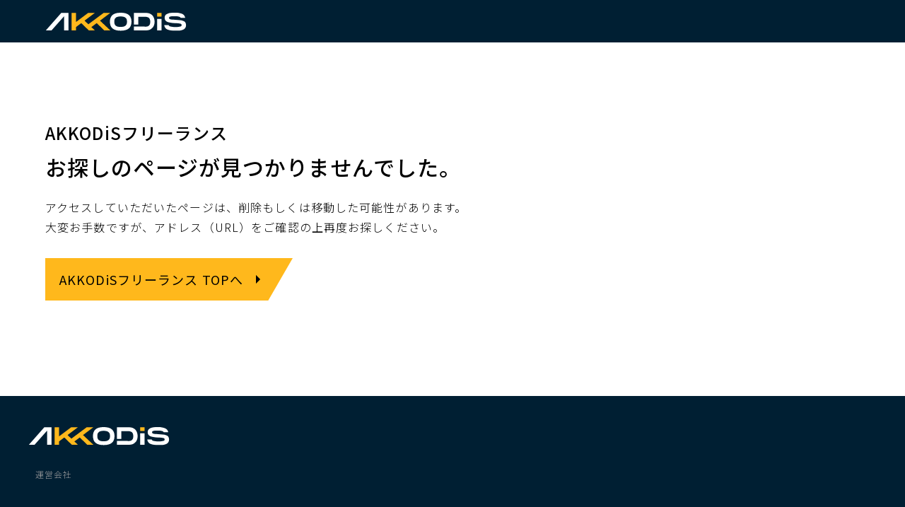

--- FILE ---
content_type: text/html
request_url: https://freelance.akkodis.co.jp/404.html
body_size: 1459
content:
<!DOCTYPE html>
<html lang="ja"><head>
  <meta charset="utf-8">
  <meta http-equiv="X-UA-Compatible" content="IE=edge">
  <meta name="robots" content="noindex,nofollow">

  <meta name="viewport" content="width=device-width, initial-scale=1.0">
  <script src="https://cdn.jsdelivr.net/npm/viewport-extra@2.0.1/dist/iife/viewport-extra.min.js" defer></script>
  <script>
  document.addEventListener('DOMContentLoaded', function() {
    var ua = navigator.userAgent
    var isSmartPhone = ua.indexOf('iPhone') > -1 ||
        (ua.indexOf('Android') > -1 && ua.indexOf('Mobile') > -1)
    var isTablet = !isSmartPhone && (
        ua.indexOf('iPad') > -1 ||
        (ua.indexOf('Macintosh') > -1 && 'ontouchend' in document) ||
        ua.indexOf('Android') > -1
    )
    ViewportExtra.setContent({ minWidth: isTablet ? 1024 : 375 })
  })
  </script>

  <title>ページが見つかりません</title>
  <meta name="description" content="">
  <meta name="keywords" content="">

  <link rel="preconnect" href="https://fonts.googleapis.com">
  <link rel="preconnect" href="https://fonts.gstatic.com" crossorigin>
  <link href="https://fonts.googleapis.com/css2?family=Noto+Sans+JP:wght@300;400;500;700&family=Roboto:wght@500&display=swap" rel="stylesheet">
  <link rel="stylesheet" type="text/css" href="/css/common.css?v3">
  <link rel="stylesheet" type="text/css" href="/css/error.css?v3">

  <link rel="icon" type="image/png" href="/favicon.png">
  <link rel="apple-touch-icon" type="image/png" href="/apple-touch-icon.png?v2">
</head>

<body>
  <div class="container">
    <header class="header">
      <div class="header-inner">
        <a href="/">
          <figure class="header-logo">
            <img src="/img/error/akkodis-logo-for-black-bg.svg" alt="AKKODiSフリーランス" width="200px" height="25px">
          </figure>
        </a>
      </div>
    </header>
    <div class="main">
      <div class="header-banner">
        <div class="header-banner__inner">
          <div class="banner__detail">
            <div class="standard-hero-content">
              <h1 class="standard-hero-content__title">AKKODiSフリーランス</h1>
              <h2 class="standard-hero-content__subtitle">
                お探しのページが<br class="spOnly">見つかりませんでした。
              </h2>
              <p class="standard-hero-content__text">
                アクセスしていただいたページは、削除もしくは移動した可能性があります。<br><br class="spOnly">
                大変お手数ですが、アドレス（URL）をご確認の上再度お探しください。
              </p>
            </div>
          </div>
          <div class="standard-hero-content__btn">
            <a class="button--default" href="/"><b>AKKODiSフリーランス TOPへ</b></a>
          </div>
        </div>
      </div>
    </div>
    <footer class="footer">
      <div class="footer-inner">
        <div class="footer-logo">
          <a href="/">
            <img src="/img/error/akkodis-logo-for-black-bg.svg" width="200px" height="25px" alt="AKKODiSフリーランス">
          </a>
        </div>
        <div class="footer-menu">
          <ul class="footer-list">
            <li class="footer-item">
              <a href="https://www.akkodis.com/ja/company/about" target="_blank" rel="noopener">運営会社</a>
            </li>
          </ul>
        </div>
      </div>
    </footer>
  </div>
</body>
</html>


--- FILE ---
content_type: text/css
request_url: https://freelance.akkodis.co.jp/css/common.css?v3
body_size: 5344
content:
@charset "utf-8";
/*----------
reset
------------*/
html, body, div, span, applet, object, iframe,
h1, h2, h3, h4, h5, h6, p, blockquote, pre,
a, abbr, acronym, address, big, cite, code,
del, dfn, em, img, ins, kbd, q, s, samp,
small, strike, strong, sub, sup, tt, var,
b, u, i, center,
dl, dt, dd, ol, ul, li,
fieldset, form, label, legend,
article, aside, canvas, details, embed,
figure, figcaption, footer, header, hgroup,
menu, nav, output, ruby, section, summary,
time, mark, audio, video {
  margin: 0;
  padding: 0;
  border: 0;
  font-size: 100%;
  font: inherit;
  vertical-align: baseline;
}
table, caption, tbody, tfoot, thead, tr, th, td {
  font-size: 100%;
  font: inherit;
  border-collapse: collapse;
  border-spacing: 0;
}
article, aside, details, figcaption, figure,
footer, header, hgroup, menu, nav, section {
  display: block;
}
body,
html {
  width: 100%;
  height: 100%;
}
ol, ul, li {
  list-style: none;
}
input, textarea {
  font-family: 'Noto Sans JP', sans-serif;
}
select {
  background-color: #fff;
  box-sizing: border-box;
}
*, *::before, *::after {
  box-sizing: border-box;
}
a, a:link {
  color: #000;
  text-decoration: none;
  -webkit-tap-highlight-color: rgba(0,0,0,0);
  -webkit-tap-highlight-color: transparent;
  outline: none;
}
a[href] {
  text-decoration: none;
}
a:hover, a:active, a:focus {
  text-decoration: inherit;
}
a:hover {
  opacity: .7;
}
a[href]:hover {
  opacity: .7;
}
img {
  max-width: 100%;
  height: auto;
  vertical-align: middle;
  object-fit: cover;
}
a:focus {
  color: #000;
}
figure {
  font-size: 0;
  line-height: 0;
}
/*----------
base
------------*/
body {
  font-family: 'Noto Sans JP', sans-serif;
  font-weight: 300;
  font-size: 16px;
  line-height: 1.8;
  background: #fff;
  color: #000000;
  letter-spacing: .07em;
  position: relative;
  -webkit-text-size-adjust: 100%;
}
@media screen and (max-width: 767px) {
  body {
    font-size: calc(0.8125rem + ((1vw - 0.234375rem) * 0.7653));
    min-height: 0vw;
  }
}

@media screen and (max-width: 767px) {
  .pcOnly {
    display: none;
  }
}
@media screen and (min-width: 768px) {
  .spOnly {
    display: none;
  }
}
/*----------
header
------------*/
.header{
  width: 100%;
  height: 60px;
  background-color: #001f33;
  position: fixed;
  z-index: 10;
}
.header-inner{
  height: 100%;
  max-width: 1200px;
  margin: 0 auto;
  padding: 0 1.5rem;
  box-sizing: border-box;
  display:-webkit-box;
  display:flex;
  -webkit-box-pack: justify;
  -ms-flex-pack: justify;
  justify-content: space-between;
  -webkit-box-align: center;
  -ms-flex-align: center;
  align-items: center;
}
.header-inner a{
  display: inline-block;
}
.header-logo{
  width: 200px;
  height: 25px;
  display: block;
}
@media screen and (max-width: 767px) {
  .header-logo{
    width: 150px;
    height: 19px;
  }
}
/*----------
footer
------------*/
.footer{
  width: 100%;
  background-color: #001f33;
  padding: 2.5rem 1rem;
}
.footer-inner{
  position: relative;
  max-width: 1200px;
  margin: 0 auto;
}
.footer-logo{
  width: 200px;
  height: auto;
}
.footer-list{
  display:flex;
  margin-top: 30px;
}
.footer-item{
  font-size: 0;
}
.footer-item a{
  color: #939598;
  font-size: 12px;
  padding: 0 8px 0 10px;
  white-space: nowrap;
}
.footer-item:last-of-type a{
  padding-left: 10px;
  padding-right: 0;
}
.footer-item:not(:last-of-type)::after{
  content: "";
  width: 1px;
  height: 12px;
  background: #939598;
  display: inline-block;
  position: relative;
  top: 2px;
}
.footer-item a:hover{
  color: #fff;
}
/*----------
Supporting graphic device
------------*/
.header-banner{
  overflow: visible;
  position: relative;
  min-height: 500px;
  z-index: 1;
  height: 100%;
}
.button--default{
  font-weight: 400;
  box-sizing: border-box;
  line-height: 1;
  transition: opacity .3s;
  overflow: hidden;
  position: relative;
  z-index: 1;
  padding-top: 10px;
  padding-bottom: 10px;
  padding-left: 20px;
  height: 100%;
  display:-webkit-box;
  display:flex;
  -webkit-box-align: center;
  -ms-flex-align: center;
  align-items: center;
}
.button--default > b{
  transition: transform .3s;
  display: inline-block;
}
.button--default > b:hover{
  transform: translateX(7px);
}
.button--default::before{
  content: "";
  position: absolute;
  top: 50%;
  right: 25px;
  width: 0;
  height: 0;
  border-top: 6px solid transparent;
  border-right: 6px solid transparent;
  border-bottom: 6px solid transparent;
  border-left: 6px solid #000;
  transform: translateY(-50%);
}
.button--default::after{
  position: absolute;
  top: 0;
  right: 0;
  left: auto;
  z-index: -1;
  box-sizing: border-box;
  width: 100%;
  height: 100%;
  content: "";
  transform: skewX(-30deg);
  transform-origin: top right;
  background-color: #ffb81c;
}
.button--default[href]:hover{
  opacity: 1;
}
@media screen and (max-width: 767px) {
  .button--default{
    padding-left: 10px
  }
  .button--default > b{
    line-height: 1.1;
  }
  .button--default > b:hover{
    transform: none;
  }
}
.standard-hero-content__btn{
  margin: 30px 0;
  width: 350px;
  height: 60px;
  position: relative;
  z-index: 8;
}
.standard-hero-content__btn .button--default b{
  font-size: 18px;
}
.standard-hero-content__btn .button--default::before{
  right: 40px;
}

@media screen and (max-width: 767px){
  .standard-hero-content__btn{
    max-width: 310px;
  }
  .standard-hero-content__btn .button--default b{
    font-size: 16px;
  }
}

--- FILE ---
content_type: text/css
request_url: https://freelance.akkodis.co.jp/css/error.css?v3
body_size: 744
content:
@charset "utf-8";
.container{
  height: 100%;
  display: flex;
  flex-direction: column;
}
.main{
  padding-top: 60px;
  flex-grow: 1;
}
.banner__detail{
  position: relative;
    z-index: 8;
}
.header-banner__inner{
  width: 100%;
  height: 100%;
  margin: 0 auto;
  text-align: left;
  z-index: 8;
  padding: 0 1.5rem;
  max-width: 1200px;
  display: flex;
  flex-direction: column;
  align-items: flex-start;
  justify-content: center;
}
.standard-hero-content__title{
  font-weight: 500;
  font-size: 24px;
}
.standard-hero-content__subtitle{
  font-weight: 500;
  font-size: 30px;
}
.standard-hero-content__text{
  margin-top: 1rem;
  line-height: 1.8;
}
@media screen and (max-width: 767px) {
  .standard-hero-content__title{
    font-size: 16px;
  }
  .standard-hero-content__subtitle{
    font-size: 28px;
  }
}

--- FILE ---
content_type: image/svg+xml
request_url: https://freelance.akkodis.co.jp/img/error/akkodis-logo-for-black-bg.svg
body_size: 1183
content:
<svg xmlns="http://www.w3.org/2000/svg" xml:space="preserve" id="レイヤー_1" x="0" y="0" style="enable-background:new 0 0 286 38" version="1.1" viewBox="0 0 286 38"><style>.st0{fill:#ffb81c}.st1{fill:#fff}</style><g id="Logo"><path d="M131.7 1.6h-13.5l-31 22.5-7.8-7.1 21-15.4H86.9l-24.7 18v-18h-8.9v34.6h8.9v-6.6l10.6-7.8 15.3 14.4h12.3l-7.1-6.5 10.8-7.9 15.2 14.4h12.4l-21-19.2 21-15.4z" class="st0"/><path d="M130.8 19c0-11.5 6.5-17.7 21.8-17.7 15.2 0 21.8 6.3 21.8 17.7 0 11.5-6.6 17.8-21.8 17.8-15.3 0-21.8-6.3-21.8-17.8zm34.6 0c0-7-3.6-10.3-12.9-10.3s-12.9 3.2-12.9 10.3 3.6 10.4 12.9 10.4c9.3-.2 12.9-3.4 12.9-10.4z" class="st1"/><path d="M235.2 9.1h-8.9V1.6h8.9v7.5z" class="st0"/><path d="M235.2 36.2h-8.9V13.6h8.9v22.6zm27.4-20.8c-10.1-.6-12.2-1.1-12.2-3.8 0-2.6 2.1-3.4 10.8-3.4 7.9 0 11.8.7 12.8 3.3h9.1c-.9-7.4-8.6-10.3-20.9-10.3-13 0-20.7 2.4-20.7 10 0 7.8 6 10.1 21.1 10.8 11.2.5 13.2 1 13.2 3.9 0 2.7-2.8 3.8-12.2 3.8-9.5 0-13.1-1.2-14-3.8h-9c.9 8.7 9.1 10.8 22.6 10.8 12.8 0 21.6-1.9 21.6-11.1-.1-8.8-8.6-9.5-22.2-10.2zm-61.5 13.5c6.7 0 11.3-1.4 11.3-9.8s-4.5-9.8-11.3-9.8h-12.9v15.3h-8.9v-23h25.1c8.9 0 16.8 5.5 16.8 17.3s-7.9 17.3-16.8 17.3h-25.1v-7.5h21.8v.2zM12.7 36.2H1.2L32.4 1.6H47v34.6h-8.9v-28l-25.4 28z" class="st1"/></g></svg>